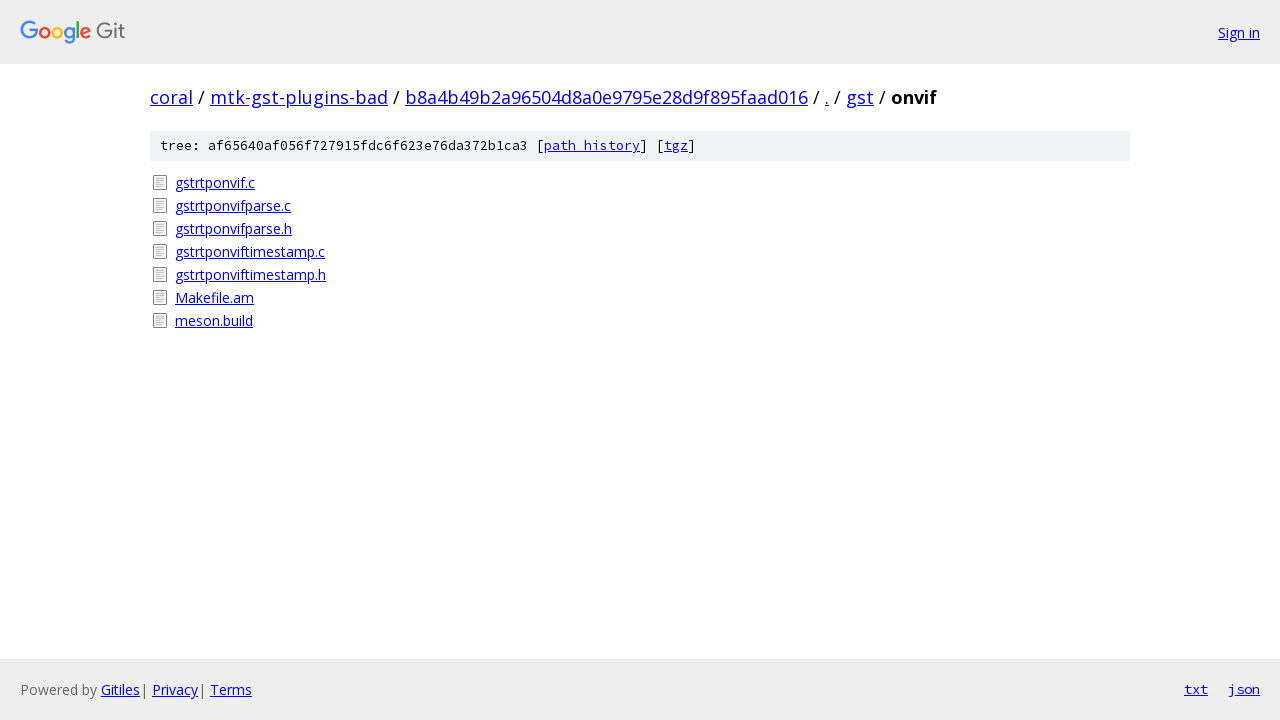

--- FILE ---
content_type: text/html; charset=utf-8
request_url: https://coral.googlesource.com/mtk-gst-plugins-bad/+/b8a4b49b2a96504d8a0e9795e28d9f895faad016/gst/onvif/
body_size: 789
content:
<!DOCTYPE html><html lang="en"><head><meta charset="utf-8"><meta name="viewport" content="width=device-width, initial-scale=1"><title>gst/onvif - mtk-gst-plugins-bad - Git at Google</title><link rel="stylesheet" type="text/css" href="/+static/base.css"><!-- default customHeadTagPart --></head><body class="Site"><header class="Site-header"><div class="Header"><a class="Header-image" href="/"><img src="//www.gstatic.com/images/branding/lockups/2x/lockup_git_color_108x24dp.png" width="108" height="24" alt="Google Git"></a><div class="Header-menu"> <a class="Header-menuItem" href="https://accounts.google.com/AccountChooser?faa=1&amp;continue=https://coral.googlesource.com/login/mtk-gst-plugins-bad/%2B/b8a4b49b2a96504d8a0e9795e28d9f895faad016/gst/onvif">Sign in</a> </div></div></header><div class="Site-content"><div class="Container "><div class="Breadcrumbs"><a class="Breadcrumbs-crumb" href="/?format=HTML">coral</a> / <a class="Breadcrumbs-crumb" href="/mtk-gst-plugins-bad/">mtk-gst-plugins-bad</a> / <a class="Breadcrumbs-crumb" href="/mtk-gst-plugins-bad/+/b8a4b49b2a96504d8a0e9795e28d9f895faad016">b8a4b49b2a96504d8a0e9795e28d9f895faad016</a> / <a class="Breadcrumbs-crumb" href="/mtk-gst-plugins-bad/+/b8a4b49b2a96504d8a0e9795e28d9f895faad016/">.</a> / <a class="Breadcrumbs-crumb" href="/mtk-gst-plugins-bad/+/b8a4b49b2a96504d8a0e9795e28d9f895faad016/gst">gst</a> / <span class="Breadcrumbs-crumb">onvif</span></div><div class="TreeDetail"><div class="u-sha1 u-monospace TreeDetail-sha1">tree: af65640af056f727915fdc6f623e76da372b1ca3 [<a href="/mtk-gst-plugins-bad/+log/b8a4b49b2a96504d8a0e9795e28d9f895faad016/gst/onvif">path history</a>] <span>[<a href="/mtk-gst-plugins-bad/+archive/b8a4b49b2a96504d8a0e9795e28d9f895faad016/gst/onvif.tar.gz">tgz</a>]</span></div><ol class="FileList"><li class="FileList-item FileList-item--regularFile" title="Regular file - gstrtponvif.c"><a class="FileList-itemLink" href="/mtk-gst-plugins-bad/+/b8a4b49b2a96504d8a0e9795e28d9f895faad016/gst/onvif/gstrtponvif.c">gstrtponvif.c</a></li><li class="FileList-item FileList-item--regularFile" title="Regular file - gstrtponvifparse.c"><a class="FileList-itemLink" href="/mtk-gst-plugins-bad/+/b8a4b49b2a96504d8a0e9795e28d9f895faad016/gst/onvif/gstrtponvifparse.c">gstrtponvifparse.c</a></li><li class="FileList-item FileList-item--regularFile" title="Regular file - gstrtponvifparse.h"><a class="FileList-itemLink" href="/mtk-gst-plugins-bad/+/b8a4b49b2a96504d8a0e9795e28d9f895faad016/gst/onvif/gstrtponvifparse.h">gstrtponvifparse.h</a></li><li class="FileList-item FileList-item--regularFile" title="Regular file - gstrtponviftimestamp.c"><a class="FileList-itemLink" href="/mtk-gst-plugins-bad/+/b8a4b49b2a96504d8a0e9795e28d9f895faad016/gst/onvif/gstrtponviftimestamp.c">gstrtponviftimestamp.c</a></li><li class="FileList-item FileList-item--regularFile" title="Regular file - gstrtponviftimestamp.h"><a class="FileList-itemLink" href="/mtk-gst-plugins-bad/+/b8a4b49b2a96504d8a0e9795e28d9f895faad016/gst/onvif/gstrtponviftimestamp.h">gstrtponviftimestamp.h</a></li><li class="FileList-item FileList-item--regularFile" title="Regular file - Makefile.am"><a class="FileList-itemLink" href="/mtk-gst-plugins-bad/+/b8a4b49b2a96504d8a0e9795e28d9f895faad016/gst/onvif/Makefile.am">Makefile.am</a></li><li class="FileList-item FileList-item--regularFile" title="Regular file - meson.build"><a class="FileList-itemLink" href="/mtk-gst-plugins-bad/+/b8a4b49b2a96504d8a0e9795e28d9f895faad016/gst/onvif/meson.build">meson.build</a></li></ol></div></div> <!-- Container --></div> <!-- Site-content --><footer class="Site-footer"><div class="Footer"><span class="Footer-poweredBy">Powered by <a href="https://gerrit.googlesource.com/gitiles/">Gitiles</a>| <a href="https://policies.google.com/privacy">Privacy</a>| <a href="https://policies.google.com/terms">Terms</a></span><span class="Footer-formats"><a class="u-monospace Footer-formatsItem" href="?format=TEXT">txt</a> <a class="u-monospace Footer-formatsItem" href="?format=JSON">json</a></span></div></footer></body></html>